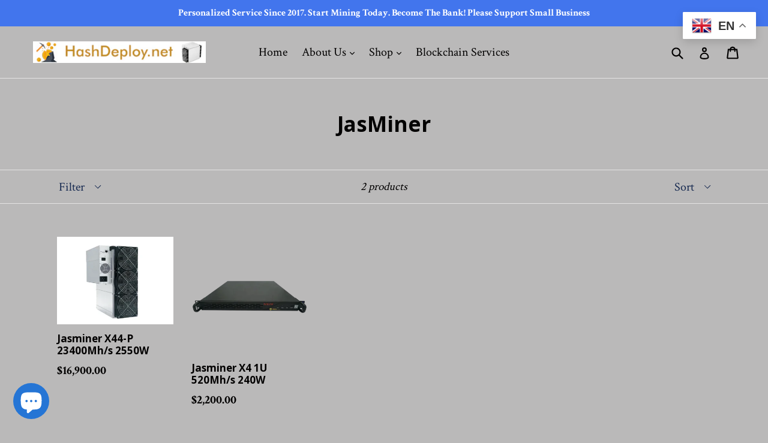

--- FILE ---
content_type: application/javascript; charset=utf-8
request_url: https://analyzely.gropulse.com/get_script?shop=hashdeploy.myshopify.com
body_size: -133
content:

  (function(){
    if (location.pathname.includes('/thank_you') || location.pathname.includes('/thank-you')) {
      var script = document.createElement("script");
      script.type = "text/javascript";
      script.src = "https://analyzely.gropulse.com/get_purchase_page_script?shop=hashdeploy.myshopify.com";
      document.getElementsByTagName("head")[0].appendChild(script);
    }
  })();
  